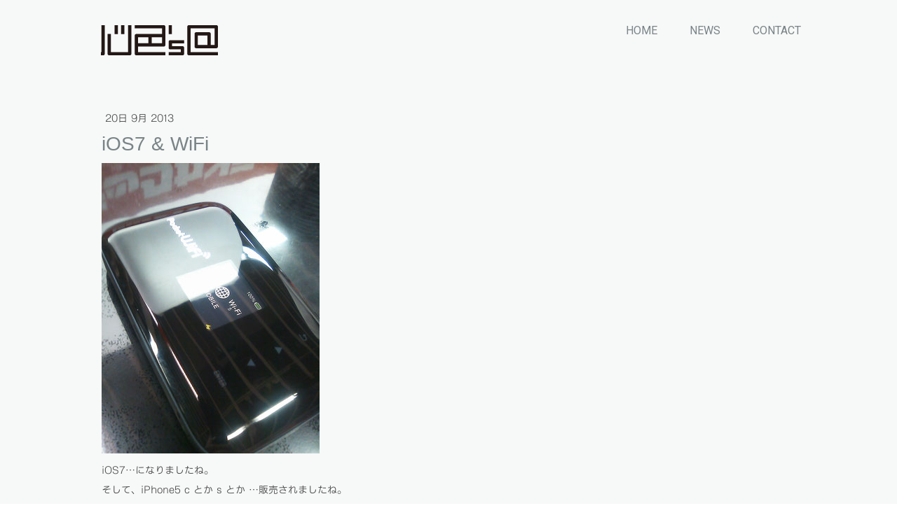

--- FILE ---
content_type: text/html; charset=UTF-8
request_url: https://www.shincolors.com/2013/09/20/ios7/
body_size: 8713
content:
<!DOCTYPE html>
<html lang="ja-JP"><head>
    <meta charset="utf-8"/>
    <link rel="dns-prefetch preconnect" href="https://u.jimcdn.com/" crossorigin="anonymous"/>
<link rel="dns-prefetch preconnect" href="https://assets.jimstatic.com/" crossorigin="anonymous"/>
<link rel="dns-prefetch preconnect" href="https://image.jimcdn.com" crossorigin="anonymous"/>
<link rel="dns-prefetch preconnect" href="https://fonts.jimstatic.com" crossorigin="anonymous"/>
<meta name="viewport" content="width=device-width, initial-scale=1"/>
<meta http-equiv="X-UA-Compatible" content="IE=edge"/>
<meta name="description" content=""/>
<meta name="robots" content="index, follow, archive"/>
<meta property="st:section" content=""/>
<meta name="generator" content="Jimdo Creator"/>
<meta name="twitter:title" content="iOS7 &amp; WiFi"/>
<meta name="twitter:description" content="iOS7…になりましたね。 そして、iPhone5 c とか s とか …販売されましたね。 iOSのインターフェースはイロイロと影響が大きいですよね。 今回のは最初、色がキツくて、「え〜」と思ってましたが、 いわゆる、“他にない感” があって、慣れると 前のものが古く感じますね。 フォントもスタイリッシュで、なかなか好きな感じです。 話はかわって… 先ほど、用事があってビックカメラに行ってきました。 用事がでら前々から気になってた「WiFi ルーター（em）」の 機種変更について聞いてきました。 今使っているモノは約2年前のモノ。 遅いし、バッテリー容量は少ない……。 今なら（いつでもか？）0円で変更できるので、早速変更手続き。 LTE対応で早さは何倍も。バッテリーは5倍くらい？？ いい事ばっかりかと思いきや… 1ヶ月の利用制限がある！…「7GB」 どんなもんか分からず、現状の利用状況を確認してみてもらうと、 1ヶ月で「1GB」前後。 オフィシャルサイトではかなりバッシングされてますが、 自分の場合は「マイナス要素」はなさそうです。 …まだ使ってないので何とも。。。 夕方、とりに行ってきます。"/>
<meta name="twitter:card" content="summary_large_image"/>
<meta property="og:url" content="http://www.shincolors.com/2013/09/20/ios7/"/>
<meta property="og:title" content="iOS7 &amp; WiFi"/>
<meta property="og:description" content="iOS7…になりましたね。 そして、iPhone5 c とか s とか …販売されましたね。 iOSのインターフェースはイロイロと影響が大きいですよね。 今回のは最初、色がキツくて、「え〜」と思ってましたが、 いわゆる、“他にない感” があって、慣れると 前のものが古く感じますね。 フォントもスタイリッシュで、なかなか好きな感じです。 話はかわって… 先ほど、用事があってビックカメラに行ってきました。 用事がでら前々から気になってた「WiFi ルーター（em）」の 機種変更について聞いてきました。 今使っているモノは約2年前のモノ。 遅いし、バッテリー容量は少ない……。 今なら（いつでもか？）0円で変更できるので、早速変更手続き。 LTE対応で早さは何倍も。バッテリーは5倍くらい？？ いい事ばっかりかと思いきや… 1ヶ月の利用制限がある！…「7GB」 どんなもんか分からず、現状の利用状況を確認してみてもらうと、 1ヶ月で「1GB」前後。 オフィシャルサイトではかなりバッシングされてますが、 自分の場合は「マイナス要素」はなさそうです。 …まだ使ってないので何とも。。。 夕方、とりに行ってきます。"/>
<meta property="og:type" content="article"/>
<meta property="og:locale" content="ja_JP"/>
<meta property="og:site_name" content="名古屋の広告企画・デザイン事務所　心色's@［シンカラーズ］"/>
<meta name="twitter:image" content="https://image.jimcdn.com/app/cms/image/transf/none/path/s365a89aeb25b4219/image/i5adcb332a35703a0/version/1379663077/wifi-gl09p-em.jpg"/>
<meta property="og:image" content="https://image.jimcdn.com/app/cms/image/transf/none/path/s365a89aeb25b4219/image/i5adcb332a35703a0/version/1379663077/wifi-gl09p-em.jpg"/>
<meta property="og:image:width" content="800"/>
<meta property="og:image:height" content="1067"/>
<meta property="og:image:secure_url" content="https://image.jimcdn.com/app/cms/image/transf/none/path/s365a89aeb25b4219/image/i5adcb332a35703a0/version/1379663077/wifi-gl09p-em.jpg"/>
<meta property="article:published_time" content="2013-09-20 16:42:00"/><title>iOS7 &amp; WiFi - 名古屋の広告企画・デザイン事務所　心色's@［シンカラーズ］</title>
<link rel="shortcut icon" href="https://u.jimcdn.com/cms/o/s365a89aeb25b4219/img/favicon.png?t=1321343240"/>
    <link rel="alternate" type="application/rss+xml" title="ブログ" href="https://www.shincolors.com/rss/blog"/>    
<link rel="canonical" href="https://www.shincolors.com/2013/09/20/ios7/"/>

        <script src="https://assets.jimstatic.com/ckies.js.7c38a5f4f8d944ade39b.js"></script>

        <script src="https://assets.jimstatic.com/cookieControl.js.b05bf5f4339fa83b8e79.js"></script>
    <script>window.CookieControlSet.setToOff();</script>

    <style>html,body{margin:0}.hidden{display:none}.n{padding:5px}#cc-website-title a {text-decoration: none}.cc-m-image-align-1{text-align:left}.cc-m-image-align-2{text-align:right}.cc-m-image-align-3{text-align:center}</style>

        <link href="https://u.jimcdn.com/cms/o/s365a89aeb25b4219/layout/dm_af19c12b4738b0a43e3682338253adb5/css/layout.css?t=1543459708" rel="stylesheet" type="text/css" id="jimdo_layout_css"/>
<script>     /* <![CDATA[ */     /*!  loadCss [c]2014 @scottjehl, Filament Group, Inc.  Licensed MIT */     window.loadCSS = window.loadCss = function(e,n,t){var r,l=window.document,a=l.createElement("link");if(n)r=n;else{var i=(l.body||l.getElementsByTagName("head")[0]).childNodes;r=i[i.length-1]}var o=l.styleSheets;a.rel="stylesheet",a.href=e,a.media="only x",r.parentNode.insertBefore(a,n?r:r.nextSibling);var d=function(e){for(var n=a.href,t=o.length;t--;)if(o[t].href===n)return e.call(a);setTimeout(function(){d(e)})};return a.onloadcssdefined=d,d(function(){a.media=t||"all"}),a};     window.onloadCSS = function(n,o){n.onload=function(){n.onload=null,o&&o.call(n)},"isApplicationInstalled"in navigator&&"onloadcssdefined"in n&&n.onloadcssdefined(o)}     /* ]]> */ </script>     <script>
// <![CDATA[
onloadCSS(loadCss('https://assets.jimstatic.com/web.css.cba479cb7ca5b5a1cac2a1ff8a34b9db.css') , function() {
    this.id = 'jimdo_web_css';
});
// ]]>
</script>
<link href="https://assets.jimstatic.com/web.css.cba479cb7ca5b5a1cac2a1ff8a34b9db.css" rel="preload" as="style"/>
<noscript>
<link href="https://assets.jimstatic.com/web.css.cba479cb7ca5b5a1cac2a1ff8a34b9db.css" rel="stylesheet"/>
</noscript>
    <script>
    //<![CDATA[
        var jimdoData = {"isTestserver":false,"isLcJimdoCom":false,"isJimdoHelpCenter":false,"isProtectedPage":false,"cstok":"925c8fab3e30ebdf169058bf41bf6577f7736981","cacheJsKey":"809fbefa5524cfe701b9bc699b86fd969b906185","cacheCssKey":"809fbefa5524cfe701b9bc699b86fd969b906185","cdnUrl":"https:\/\/assets.jimstatic.com\/","minUrl":"https:\/\/assets.jimstatic.com\/app\/cdn\/min\/file\/","authUrl":"https:\/\/a.jimdo.com\/","webPath":"https:\/\/www.shincolors.com\/","appUrl":"https:\/\/a.jimdo.com\/","cmsLanguage":"ja_JP","isFreePackage":false,"mobile":false,"isDevkitTemplateUsed":true,"isTemplateResponsive":true,"websiteId":"s365a89aeb25b4219","pageId":1390404589,"packageId":2,"shop":{"deliveryTimeTexts":{"1":"\u304a\u5c4a\u3051\u65e5\u6570\uff1a1~3\u65e5","2":"\u304a\u5c4a\u3051\u65e5\u6570\uff1a3~5\u65e5","3":"\u304a\u5c4a\u3051\u65e5\u6570\uff1a5~8\u65e5"},"checkoutButtonText":"\u8cfc\u5165","isReady":false,"currencyFormat":{"pattern":"\u00a4#,##0","convertedPattern":"$#,##0","symbols":{"GROUPING_SEPARATOR":",","DECIMAL_SEPARATOR":".","CURRENCY_SYMBOL":"\uffe5"}},"currencyLocale":"ja_JP"},"tr":{"gmap":{"searchNotFound":"\u5165\u529b\u3055\u308c\u305f\u4f4f\u6240\u306f\u5b58\u5728\u3057\u306a\u3044\u304b\u3001\u898b\u3064\u3051\u308b\u3053\u3068\u304c\u3067\u304d\u307e\u305b\u3093\u3067\u3057\u305f\u3002","routeNotFound":"\u30eb\u30fc\u30c8\u304c\u8a08\u7b97\u3067\u304d\u307e\u305b\u3093\u3067\u3057\u305f\u3002\u76ee\u7684\u5730\u304c\u9060\u3059\u304e\u308b\u304b\u660e\u78ba\u3067\u306f\u306a\u3044\u53ef\u80fd\u6027\u304c\u3042\u308a\u307e\u3059\u3002"},"shop":{"checkoutSubmit":{"next":"\u6b21\u3078","wait":"\u304a\u5f85\u3061\u304f\u3060\u3055\u3044"},"paypalError":"\u30a8\u30e9\u30fc\u304c\u767a\u751f\u3057\u307e\u3057\u305f\u3002\u518d\u5ea6\u304a\u8a66\u3057\u304f\u3060\u3055\u3044\u3002","cartBar":"\u30b7\u30e7\u30c3\u30d4\u30f3\u30b0\u30ab\u30fc\u30c8\u3092\u78ba\u8a8d","maintenance":"\u7533\u3057\u8a33\u3054\u3056\u3044\u307e\u305b\u3093\u3001\u30e1\u30f3\u30c6\u30ca\u30f3\u30b9\u4e2d\u306e\u305f\u3081\u4e00\u6642\u7684\u306b\u30b7\u30e7\u30c3\u30d7\u304c\u5229\u7528\u3067\u304d\u307e\u305b\u3093\u3002\u3054\u8ff7\u60d1\u3092\u304a\u304b\u3051\u3057\u7533\u3057\u8a33\u3054\u3056\u3044\u307e\u305b\u3093\u304c\u3001\u304a\u6642\u9593\u3092\u3042\u3051\u3066\u518d\u5ea6\u304a\u8a66\u3057\u304f\u3060\u3055\u3044\u3002","addToCartOverlay":{"productInsertedText":"\u30ab\u30fc\u30c8\u306b\u5546\u54c1\u304c\u8ffd\u52a0\u3055\u308c\u307e\u3057\u305f","continueShoppingText":"\u8cb7\u3044\u7269\u3092\u7d9a\u3051\u308b","reloadPageText":"\u66f4\u65b0"},"notReadyText":"\u3053\u3061\u3089\u306e\u30b7\u30e7\u30c3\u30d7\u306f\u73fe\u5728\u6e96\u5099\u4e2d\u306e\u305f\u3081\u3054\u5229\u7528\u3044\u305f\u3060\u3051\u307e\u305b\u3093\u3002\u30b7\u30e7\u30c3\u30d7\u30aa\u30fc\u30ca\u30fc\u306f\u4ee5\u4e0b\u3092\u3054\u78ba\u8a8d\u304f\u3060\u3055\u3044\u3002https:\/\/help.jimdo.com\/hc\/ja\/articles\/115005521583","numLeftText":"\u73fe\u5728\u3053\u306e\u5546\u54c1\u306f {:num} \u307e\u3067\u8cfc\u5165\u3067\u304d\u307e\u3059\u3002","oneLeftText":"\u3053\u306e\u5546\u54c1\u306e\u5728\u5eab\u306f\u6b8b\u308a1\u70b9\u3067\u3059"},"common":{"timeout":"\u30a8\u30e9\u30fc\u304c\u767a\u751f\u3044\u305f\u3057\u307e\u3057\u305f\u3002\u5f8c\u307b\u3069\u518d\u5b9f\u884c\u3057\u3066\u304f\u3060\u3055\u3044\u3002"},"form":{"badRequest":"\u30a8\u30e9\u30fc\u304c\u767a\u751f\u3057\u307e\u3057\u305f\u3002\u5f8c\u307b\u3069\u6539\u3081\u3066\u304a\u8a66\u3057\u304f\u3060\u3055\u3044\u3002"}},"jQuery":"jimdoGen002","isJimdoMobileApp":false,"bgConfig":{"id":122690489,"type":"picture","options":{"fixed":true},"images":[{"id":8441325089,"url":"https:\/\/image.jimcdn.com\/app\/cms\/image\/transf\/none\/path\/s365a89aeb25b4219\/backgroundarea\/i3c3c9d13c4019396\/version\/1543459770\/image.jpg","altText":"","focalPointX":50.0859375,"focalPointY":15.3430451127819562628928906633518636226654052734375}]},"bgFullscreen":true,"responsiveBreakpointLandscape":767,"responsiveBreakpointPortrait":480,"copyableHeadlineLinks":false,"tocGeneration":false,"googlemapsConsoleKey":false,"loggingForAnalytics":false,"loggingForPredefinedPages":false,"isFacebookPixelIdEnabled":false,"userAccountId":"264702cc-7455-4916-882b-970b2f490393","dmp":{"typesquareFontApiKey":"4L6CCYWjET8%3D","typesquareFontApiScriptUrl":"\/\/code.typesquare.com\/static\/4L6CCYWjET8%253D\/ts105.js","typesquareFontsAvailable":true}};
    // ]]>
</script>

     <script> (function(window) { 'use strict'; var regBuff = window.__regModuleBuffer = []; var regModuleBuffer = function() { var args = [].slice.call(arguments); regBuff.push(args); }; if (!window.regModule) { window.regModule = regModuleBuffer; } })(window); </script>
    <script src="https://assets.jimstatic.com/web.js.24f3cfbc36a645673411.js" async="true"></script>
    <script src="https://assets.jimstatic.com/at.js.62588d64be2115a866ce.js"></script>
    
</head>

<body class="body cc-page cc-page-blog j-m-gallery-styles j-m-video-styles j-m-hr-styles j-m-header-styles j-m-text-styles j-m-emotionheader-styles j-m-htmlCode-styles j-m-rss-styles j-m-form-styles-disabled j-m-table-styles j-m-textWithImage-styles j-m-downloadDocument-styles j-m-imageSubtitle-styles j-m-flickr-styles j-m-googlemaps-styles j-m-blogSelection-styles-disabled j-m-comment-styles-disabled j-m-jimdo-styles j-m-profile-styles j-m-guestbook-styles j-m-promotion-styles j-m-twitter-styles j-m-hgrid-styles j-m-shoppingcart-styles j-m-catalog-styles j-m-product-styles-disabled j-m-facebook-styles j-m-sharebuttons-styles j-m-formnew-styles-disabled j-m-callToAction-styles j-m-turbo-styles j-m-spacing-styles j-m-googleplus-styles j-m-dummy-styles j-m-search-styles j-m-booking-styles j-m-socialprofiles-styles j-footer-styles cc-pagemode-default cc-content-parent" id="page-1390404589">

<div id="cc-inner" class="cc-content-parent">
  <input type="checkbox" id="jtpl-navigation__checkbox" class="jtpl-navigation__checkbox"/><!-- _main.sass --><div class="jtpl-main cc-content-parent">

    <!-- _background-area.sass -->
    <div class="jtpl-background-area" background-area="fullscreen"></div>
    <!-- END _background-area.sass -->

    <!-- _cart.sass -->
    <div class="jtpl-cart">
      
    </div>
    <!-- END _cart.sass -->

    <!-- _header.sass -->
    <header class="jtpl-header navigation-colors"><div class="jtpl-topbar-section navigation-vertical-alignment">
        <div class="jtpl-logo">
          <div id="cc-website-logo" class="cc-single-module-element"><div id="cc-m-9644091389" class="j-module n j-imageSubtitle"><div class="cc-m-image-container"><figure class="cc-imagewrapper cc-m-image-align-1">
<a href="https://www.shincolors.com/" target="_self"><img srcset="https://image.jimcdn.com/app/cms/image/transf/none/path/s365a89aeb25b4219/image/idd69bfb31e2c606a/version/1467867822/image.png 173w" sizes="(min-width: 173px) 173px, 100vw" id="cc-m-imagesubtitle-image-9644091389" src="https://image.jimcdn.com/app/cms/image/transf/none/path/s365a89aeb25b4219/image/idd69bfb31e2c606a/version/1467867822/image.png" alt="名古屋の広告企画・デザイン事務所　心色's@［シンカラーズ］" class="" data-src-width="173" data-src-height="67" data-src="https://image.jimcdn.com/app/cms/image/transf/none/path/s365a89aeb25b4219/image/idd69bfb31e2c606a/version/1467867822/image.png" data-image-id="6662018689"/></a>    

</figure>
</div>
<div class="cc-clear"></div>
<script id="cc-m-reg-9644091389">// <![CDATA[

    window.regModule("module_imageSubtitle", {"data":{"imageExists":true,"hyperlink":"","hyperlink_target":"","hyperlinkAsString":"","pinterest":"0","id":9644091389,"widthEqualsContent":"0","resizeWidth":173,"resizeHeight":67},"id":9644091389});
// ]]>
</script></div></div>
        </div>

        <!-- _navigation.sass -->
        <div class="jtpl-navigation">
          <nav><div data-container="navigation"><div class="j-nav-variant-nested"><ul class="cc-nav-level-0 j-nav-level-0"><li id="cc-nav-view-979088958" class="jmd-nav__list-item-0"><a href="/" data-link-title="HOME">HOME</a></li><li id="cc-nav-view-979089358" class="jmd-nav__list-item-0"><a href="/news/" data-link-title="NEWS">NEWS</a></li><li id="cc-nav-view-979089658" class="jmd-nav__list-item-0"><a href="/contact/" data-link-title="CONTACT">CONTACT</a></li></ul></div></div>
          </nav>
</div>
        <!-- END _navigation.sass -->

        <!-- _mobile-navigation.sass -->
        <label for="jtpl-navigation__checkbox" class="jtpl-navigation__label navigation-colors__menu-icon">
          <span class="jtpl-navigation__borders navigation-colors__menu-icon"></span>
        </label>
        <div class="jtpl-mobile-navigation navigation-colors">
          <div data-container="navigation"><div class="j-nav-variant-nested"><ul class="cc-nav-level-0 j-nav-level-0"><li id="cc-nav-view-979088958" class="jmd-nav__list-item-0"><a href="/" data-link-title="HOME">HOME</a></li><li id="cc-nav-view-979089358" class="jmd-nav__list-item-0"><a href="/news/" data-link-title="NEWS">NEWS</a></li><li id="cc-nav-view-979089658" class="jmd-nav__list-item-0"><a href="/contact/" data-link-title="CONTACT">CONTACT</a></li></ul></div></div>
        </div>
        <!-- END _mobile-navigation.sass -->

      </div>

    </header><!-- END _header.sass --><!-- _subnavigation.sass --><nav class="jtpl-subnavigation subnavigation-colors"><div class="jtpl-subnavigation__inner-nav2 navigation-alignment">
        <div data-container="navigation"><div class="j-nav-variant-nested"></div></div>
      </div>
      <div class="jtpl-subnavigation__inner-nav3 navigation-alignment">
        <div data-container="navigation"><div class="j-nav-variant-nested"></div></div>
      </div>
    </nav><!-- END _subnavigation.sass --><!-- _title.sass --><div class="jtpl-title" data-features="boxed" background-area="stripe" background-area-default="">
      
    </div>
    <!-- END _title.sass -->

    <!-- _section.sass -->
    <div class="jtpl-section cc-content-parent">

      <div class="jtpl-content content-options cc-content-parent">
        <div class="jtpl-content__inner content-padding cc-content-parent">
          <div class="jtpl-breadcrumb breadcrumb-options">
            <div data-container="navigation"><div class="j-nav-variant-breadcrumb"><ol/></div></div>
          </div>
          <div id="content_area" data-container="content"><div id="content_start"></div>
        <article class="j-blog"><div class="n j-blog-meta j-blog-post--header">
    <div class="j-text j-module n">
                <span class="j-text j-blog-post--date">
            20日 9月 2013        </span>
    </div>
    <h1 class="j-blog-header j-blog-headline j-blog-post--headline">iOS7 &amp; WiFi</h1>
</div>
<div class="post j-blog-content">
        <div id="cc-matrix-1699355989"><div id="cc-m-7096131389" class="j-module n j-imageSubtitle "><figure class="cc-imagewrapper cc-m-image-align-1">
<img srcset="https://image.jimcdn.com/app/cms/image/transf/dimension=311x10000:format=jpg/path/s365a89aeb25b4219/image/i5adcb332a35703a0/version/1379663077/wifi-gl09p-em.jpg 311w, https://image.jimcdn.com/app/cms/image/transf/dimension=320x10000:format=jpg/path/s365a89aeb25b4219/image/i5adcb332a35703a0/version/1379663077/wifi-gl09p-em.jpg 320w, https://image.jimcdn.com/app/cms/image/transf/dimension=622x10000:format=jpg/path/s365a89aeb25b4219/image/i5adcb332a35703a0/version/1379663077/wifi-gl09p-em.jpg 622w" sizes="(min-width: 311px) 311px, 100vw" id="cc-m-imagesubtitle-image-7096131389" src="https://image.jimcdn.com/app/cms/image/transf/dimension=311x10000:format=jpg/path/s365a89aeb25b4219/image/i5adcb332a35703a0/version/1379663077/wifi-gl09p-em.jpg" alt="wifi,GL09P,EM" class="" data-src-width="800" data-src-height="1067" data-src="https://image.jimcdn.com/app/cms/image/transf/dimension=311x10000:format=jpg/path/s365a89aeb25b4219/image/i5adcb332a35703a0/version/1379663077/wifi-gl09p-em.jpg" data-image-id="4930930289"/>    

</figure>

<div class="cc-clear"></div>
<script id="cc-m-reg-7096131389">// <![CDATA[

    window.regModule("module_imageSubtitle", {"data":{"imageExists":true,"hyperlink":false,"hyperlink_target":"","hyperlinkAsString":false,"pinterest":"0","id":7096131389,"widthEqualsContent":"0","resizeWidth":"311","resizeHeight":415},"id":7096131389});
// ]]>
</script></div><div id="cc-m-7096131989" class="j-module n j-text "><p>
    iOS7…になりましたね。
</p>

<p>
    そして、iPhone5 c とか s とか …販売されましたね。
</p>

<p>
     
</p>

<p>
    iOSのインターフェースはイロイロと影響が大きいですよね。
</p>

<p>
    今回のは最初、色がキツくて、「え〜」と思ってましたが、
</p>

<p>
    いわゆる、“他にない感” があって、慣れると
</p>

<p>
    前のものが古く感じますね。
</p>

<p>
    フォントもスタイリッシュで、なかなか好きな感じです。
</p>

<p>
     
</p>

<p>
    話はかわって…
</p>

<p>
    先ほど、用事があってビックカメラに行ってきました。
</p>

<p>
    用事がでら前々から気になってた「WiFi ルーター（em）」の
</p>

<p>
    機種変更について聞いてきました。
</p>

<p>
    今使っているモノは約2年前のモノ。
</p>

<p>
    遅いし、バッテリー容量は少ない……。
</p>

<p>
    今なら（いつでもか？）0円で変更できるので、早速変更手続き。
</p>

<p>
     
</p>

<p>
    LTE対応で早さは何倍も。バッテリーは5倍くらい？？
</p>

<p>
    いい事ばっかりかと思いきや…
</p>

<p>
    1ヶ月の利用制限がある！…「7GB」
</p>

<p>
    どんなもんか分からず、現状の利用状況を確認してみてもらうと、
</p>

<p>
    1ヶ月で「1GB」前後。<br/>
    <a href="http://emobile.jp/products/gl09p/" target="_blank">オフィシャルサイトではかなりバッシングされてます</a>が、
</p>

<p>
    自分の場合は「マイナス要素」はなさそうです。
</p>

<p>
    …まだ使ってないので何とも。。。
</p>

<p>
     
</p>

<p>
    夕方、とりに行ってきます。
</p>

<p>
     
</p>

<p>
     
</p></div></div>
        </div><div class="j-module n j-text j-blog-post--tags-wrapper"><span class="j-blog-post--tags--template" style="display: none;"><a class="j-blog-post--tag" href="https://www.shincolors.com/ブログ/?tag=tagPlaceholder">tagPlaceholder</a></span><span class="j-blog-post--tags-label" style="display: none;">カテゴリ：</span> <span class="j-blog-post--tags-list"></span></div>
                <div class="n j-comment">
                    <div id="commentsModule7096130889"><p id="skiptoform7096130889" class="skiptoform"><a href="#" data-id="7096130889" data-action="goToForm">コメントをお書きください</a></p><div class="j-blog-comment-counter" id="numComments7096130889"> コメント: <i class="cc-comments-count">0</i> </div><ul class="com-list-noava" id="commentOutput7096130889"><li id="commentFormContainer7096130889" class="commentstd clearover cc-m-comment-loading"><a name="commentForm7096130889"></a></li></ul><div id="commentError7096130889" class="message-error" style="display: none;"></div><div id="commentSuccess7096130889" class="message-ok" style="display: none;"></div></div><script>// <![CDATA[

    window.regModule("module_comment", {"data":{"id":"7096130889","closed":"0","captcha":"d5396954b45fbe1ffa036a44900fd211","avatar":false,"lang":{"comment":"\u30b3\u30e1\u30f3\u30c8","comments":"\u30b3\u30e1\u30f3\u30c8"}}});
// ]]>
</script>
                </div></article>
        </div>
        </div>
      </div>

      <div class="jtpl-sidebar sidebar-options">
        <div class="jtpl-sidebar__inner">
          <div data-container="sidebar"><div id="cc-matrix-1244926558"><div id="cc-m-12676604189" class="j-module n j-text "></div></div></div>
        </div>
      </div>

      <div class="jtpl-footer footer-options">
        <div class="jtpl-footer__inner">
          <div id="contentfooter" data-container="footer">

    
    <div class="j-meta-links">
        <a href="/about/">概要</a> | <a href="//www.shincolors.com/j/privacy">プライバシーポリシー</a> | <a href="/sitemap/">サイトマップ</a><br/>COPYRIGHT © SHINCOLOR'S ALL RIGHTS RESERVED.    </div>

    <div class="j-admin-links">
            
    <span class="loggedout">
        <a rel="nofollow" id="login" href="/login">ログイン</a>
    </span>

<span class="loggedin">
    <a rel="nofollow" id="logout" target="_top" href="https://cms.e.jimdo.com/app/cms/logout.php">
        ログアウト    </a>
    |
    <a rel="nofollow" id="edit" target="_top" href="https://a.jimdo.com/app/auth/signin/jumpcms/?page=1390404589">編集</a>
</span>
        </div>

    
</div>

        </div>
      </div>
    </div>
    <!-- ENDE_section.sass -->

  </div>
  <!-- END _main.sass -->
</div>
    <ul class="cc-FloatingButtonBarContainer cc-FloatingButtonBarContainer-right hidden">

                    <!-- scroll to top button -->
            <li class="cc-FloatingButtonBarContainer-button-scroll">
                <a href="javascript:void(0);" title="トップへ戻る">
                    <span>トップへ戻る</span>
                </a>
            </li>
            <script>// <![CDATA[

    window.regModule("common_scrolltotop", []);
// ]]>
</script>    </ul>
    <script type="text/javascript">
//<![CDATA[
var _gaq = [];

_gaq.push(['_gat._anonymizeIp']);

if (window.CookieControl.isCookieAllowed("ga")) {
    _gaq.push(['a._setAccount', 'UA-28406239-1'],
        ['a._trackPageview']
        );

    (function() {
        var ga = document.createElement('script');
        ga.type = 'text/javascript';
        ga.async = true;
        ga.src = 'https://www.google-analytics.com/ga.js';

        var s = document.getElementsByTagName('script')[0];
        s.parentNode.insertBefore(ga, s);
    })();
}
addAutomatedTracking('creator.website', track_anon);
//]]>
</script>
    
<div id="loginbox" class="hidden">

    <div id="loginbox-header">

    <a class="cc-close" title="項目を閉じる" href="#">閉じる</a>

    <div class="c"></div>

</div>

<div id="loginbox-content">

        <div id="resendpw"></div>

        <div id="loginboxOuter"></div>
    </div>
</div>
<div id="loginbox-darklayer" class="hidden"></div>
<script>// <![CDATA[

    window.regModule("web_login", {"url":"https:\/\/www.shincolors.com\/","pageId":1390404589});
// ]]>
</script>




</body>
</html>


--- FILE ---
content_type: text/plain; charset=utf-8;
request_url: https://d3pj3vgx4ijpjx.cloudfront.net/advance/mkfontapi/ja/105/ts?condition=3511d3454e0ad4282cceba8e429bb9ec&eid=4L6CCYWjET8%3D&location=https%3A%2F%2Fwww.shincolors.com%2F2013%2F09%2F20%2Fios7%2F&bw[name]=Chrome&bw[ftf]=0&bw[os]=Macintosh&reqtype=css&hint=0&fonts[family]=NOW-GM&fonts[athernm]=NOW-GM&fonts[str]=Li88IVtDREFUV0lOT1JFR01VTCgiXyx7OjcwOTYxMzhTUEg1NEJGMlZcfSk7XT5jZGF0d2lub3JlZ211bHNwaGJmduOCs%2BODoeODs%2BODiOOCkuOBiuabuOOBjeOBj%2BOBoOOBleOBhOOCq%2BODhuOCtOODqu%2B8muWkleaWueOAgeOBqOOCiuOBq%2BihjOOBo%2BOBpuOBvuOBmeOAguKApuS9v%2BOBquOBruOBp%2BS9leOCguiHquWIhuWgtOWQiOOBr%2BOAjOODnuOCpOODiuOCueimgee0oOOAjeOBneOBhuOCquODleOCo%2BOCt%2BODo%2BODq%2BOCteOBi%2BODkOODg%2BOCsOOCjOODtuaciOWJjeW%2BjOOBjOOBqeOCk%2BOCieOBmuePvueKtuWIqeeUqOazgeeiuuiqjeOBl%2BOBv%2BWItumZkOOBguOCi%2B%2B8geS6i%2BOBsOaAneOChOWvvuW%2FnOaXqeWAjeODvO%2B8n%2BS7iu%2B8iOOBpO%2B8ieWGhuWkieabtOmAn%2BaJi%2Be2mumBheWuuemHj%2BWwkeODouODjue0hOW5tOapn%2BeoruiBnuOBn%2BOAheawl%2BOCv%2BWFiOOBu%2BODk%2BOCr%2BODqeipseOCj%2BOCqeODpeWlveaEn%2BOBmOWPpOOBreOChuKAnOS7luKAneaFo%2BWbnuacgOWIneiJsuOCreODhOOBiOOAnOOCp%2BODreW9semfv%2BWkp%2BOCiOiyqeWjsuaXpQ%3D%3D&fonts[weight]=0&bw[ver]=131.0.0.0&bw[mode]=
body_size: 36089
content:
{"res":"@font-face {\n        font-family: 'NOW-GM';\n        font-weight: Bold;\n        src: url(data:font\/woff;base64,[base64]\/YAAACeAAAAnjMoUDMbG9jYQAAYlAAAAHuAAAB7vVi1mRtYXhwAABkQAAAACAAAAAgCRgCpW5hbWUAAGRgAAABOwAAATtChHoycG9zdAAAZZwAAAAgAAAAIP+4ADJ2aGVhAABlvAAAACQAAAAkCiABnXZtdHgAAGXgAAAB7gAAAe5LkUw\/AAEAAAAKACwAOgABa2FuYQAIAAoAAUpBTiAAEgAA\/\/8AAQAAAAD\/\/[base64]\/PwAAAASAAAAAFRCICAAAAAA\/+gDcP+IA+gEYwEVAAIADQAAAAACIwLtACAAIAAIeAHl0\/svFXAUAPBzPYotimptjai1ULJDrX6otdU8y\/NKSFw3oaTlFcauZ5NQSGm0eUS7LN3rUsQvTYpQzrd5hGRMflCyotIPzbdvstXWP9DWOTvn7Pz62TkAoAUA2qLWiS5Zmjo6QQASY7GsBGPYAlZgDfvhALiAJ\/hCIMjgDERBAiSDAirMTc23oRbqogGa4CG0R0d0Rjf0QB88joEYjKfwLEZhMqZiBl7ELMzDfCzCalTiXbyH9fgAm7EFH+ET7MBn2I29yLAPB3AMJ3EK3+MHnMev+N09173bfdDDxyPV08DL2StLukJqKrWS7pG6eb89qndszG+335y\/vv96fwt\/[base64]\/[base64]\/A7Jzz\/7v2MH2IP1D\/s1gDEAAAAAAgAIAAL\/\/wADeAGsvAd8W+W5P673HC3L1l62lq0tWXvvLVny3nZsx4lHHGfvTQYrIYyEECCshj1aKKuUTaEtFNpCWYXe8mtpS+dtCy1wSykUH\/+f90gOgdv\/7977+1wrcmz5jGd+n\/E+72GwGKsWj5IXklsYJIPNqGM0MIQMhlKsFyOkR0hc\/baKbKG2oPTChWgFfF9F7Ke+S92K0nvIf\/+skdCi66g0NU\/6P7sDXYe++9nL6DoGwcgxGIy7iPfgqhwGIxAKyK1kgGxfVlKvVo6OPkn4F15mwFF96A00tHQUgiOM8EZqYUX4e2G7EP7YRP0BvxkMxOhbHEIS4iMGn8GQBtgctlymVCiNlpDo196w3O1UBbwniY82Rw\/cefOR\/qnXP0MEUIAYvMUhxku1sxRyGccYjoRDQavFGj950ptS64PCMPHRmwsf\/3TH1O6jd19s206flVvcy7iTsR7fKxLAp7E5VjgxYsytQg18Z0tjHY9wrVdKe8wWj0qjbDTCnXLAzx2MDcAxIwL85lYR69ZVKbiMMJMC\/LkSKREPfWKgOFPkJtlnJ+GM+OIfiRmSCZJvhoNbxHArY4tYxDLALWkWA364b5VkC+pF0lTuWuovSL7XJ6vn2J3npJwxhcLf6DORTGrbE\/Mb0DF0PLHGMRANXTs+rTFNjE7dPdqqFNNcxeEOcpB2HUjQGML8BMTGN28YMlmE7iyx3EWIJNkFKaY5A8pZBVQZGQy9Hh9YI8EIZMmxCAN+ZVUsQCVHT6xa+Bm\/MfVMUdmf9+V3epRlUpb85s5SJmfcVtLNGtHLXZ498yZZcVmfs2XSle5zHc4nxqcLxoxZ0T5P05YAOYzBHUOYtrNvoKjeyGgAnVmsAfgVSwSrEIgJff7zqU5OpbimnN4VaMl4rYO9ld19+V61gN1ZZ\/Ksmot4Y\/4eXtrc62nPeSs3EaZNiYjaf+GIQy1mKgPb1iUj6uYeW3rK5PE7OvosBpSV6VYMmtWgIQ\/IohukxqOtIYQC4oDcKDeGzHqxB20rzc\/nqdeQ5+kMep+qjz\/9dBxdiyWYAn7ycJYF+CHP4ofm40tcsDlGqV5+iqcVJ0bOKUYL5b3nlOLcCssYmJgKuVyBiR6\/SlNsQC8SD1C\/b+Y7erPr9pU78pGZgiWSCS8f9EbtCje6O4U9CtvTFMixGdONjCAzo0EsP6OvqhhDwaoGOVid4EZLUiRKbdxm29DPll25sVDMl\/aMVZZpJJ3tx3fEAm+vjgVL8f7VQVPaQwQKZg\/1nGpzvrBzV6Fsdm7rWPvrVSsz0d9Gg8NrAo6Kv3\/Wb8VSAG0SBZCCAKQQ0suxsQCzII5IiBDMxLsdGkGfPlc+TjyYjG6cPu\/4in3fu\/qWRxjgK1h+m2p8gDWis8wAUx8Bxpa4oN3zS5yQX\/od\/cCjWj7asXdXeXxQHQk1xZsz12\/K9TpVD08mUtHE6h0BZzk2OuiLlIKVGbel3YUu54uTOzbFfO745nVpmVSkCPZHvTPO0GwlqIs7XN3drc6QKzfqMKIxo63SaVS7LakBo+JsHegZPho\/qgIGow0B+1gDZ1NuNEi\/RGuxjWvwrLzIIavj2l3pga2lwsrK9IH2ZV3543\/8xXAsUvJ2zEVDHcHvdBq9q1yVqEMVbDKUClsuagv1rHjljzPDxK+jkeWrA8ZYeHg2asMUYTS+gzB\/jsYkjVCrVq1bh54EmIIjMOLRRwBWSOGv5Jdwb1UV+VR1XMKFz6EeaBT3mS1ulU6laMG6tjEk6HWCz2DB+WY5iyW3obupp1EeCRaTzz4XhSP8cMTPq0cgVshsDqGfUyMoDwcJPos+92wSU6qBb78Fi+GAvzECKICMVj0noic1KFdBmc4eam3XLFr3MPHegvTxx\/+GHse2AghCXArnSBg6hgPOEuuX0GnJaqwBPxgdDRpGsfhzSDXOo9hoMGeXx7tNlmx6119+Gg3Ii4HAip\/+1C3xaxut5gniPUd4vOhu0sqdnrbZWDRVx7cPdTlaUY76mMmz611pkwF4iy\/+nniVRAw7g2HG0emLiqYjFQYwGkBrHhcJExeX+SJTX\/v0iWXbt0yeunbQzmexyty6xlik83B3z7L2c+ZzDgnrx8nmNpupf\/71V9YtW+kJSg0uZVTfMjp+2\/3DlYA+AM5F0DL4BGTQwGhakkANOIH3pfhhBH5dNyxPa2TTK+\/486Ob\/d\/Y4ksbBh4l3ptIrShU7pibSUkybzw5aatnY41iuW6Ca9bTV5TrxXr6PY8+pTrQFdRm9CzxXoL6JEm9kq4d3Q5HQ3QBDdSOnke\/pmbQXuoi4r0U9V6SuglfN774J+JZ8G2ACL31y5IyfklGoZAxpBcTFzcErG0rblrWs2X5NZf3++Rt\/vvO7RiOdR6txEfkDX9E9mUBuWXb6gd+tGFsIDB+e9foI6d655tdI56CKkltW+Lm9iVugEIxBD\/4Pp9HjxUKVIV4j3oMVRakaB11CmjcBB7zABwNURsAX7wJsByHxhqfbfAXsHM9voieaKP0eXQaDuip\/Z3Ef2+gz0QQL4xiZETi+fWIjTjzOervFQo0tbCSuGVBStyxMEHcuDBz5sr3wJm0BAMIEwinjaG7c0WqCGccJM6HM76ysAqOriL92yBFPkMNtwWLp3MHQBfIHiCP+BzV0RXr+0+MjN6+vPMe1EX9M5+\/6HTG1Vcgmf4xauEH07OmftQISQP19fsG+jf2XvNcN0aLqkWdR\/OhpDVa8ynjWQ6E7clwXiKZSG\/565tpY0JR\/603QdHJ2dlIkvoe2s0TJzSW285c7SW4mhh7+FkeyuYgI1m7JO2f+nm0ei6U7DNHRS2IPbT4yqdrbQ6faYD6gHjPFZzaFFFxSYK6Gc1Sp9GNRku5YgSDxzb178QukmREzkJcOs\/DWcMZwK35odFAJ4+ADviF4wdG5XgbSxu+ZEUsEXUdPM\/vVUgH2jZfWvTw2ahAmoObvu\/ReKSRrfpOiyVdPnVFe+r\/dJvbrNb+TqNGLlc3eVu9c3FfzhVrtLc5kifzelk9i6eok\/sDXZPxXCkGNLpBrAdABpxqNNSDYbiJXurTAoS\/5EIv8WDVCiDy3Q1HYa0uqRQ4AGvACS8dq8GfxcTdkZ6vXNrpFdfnOYJCtH9FKsxlghE3XpYcythzjgr6dyoyZK0YtHZTm6kHPY+lpAMK8LXBvfUoIJUGEMpSv+j9mKpQvwADW0tcU83\/4DjyN3ActmESHwf\/IDcn\/+PN9kef7Hzum+Uf937naThhjrgB7PcOsMoTC1to6lctDqJh4j8wj0qcKMF71Qff\/va95M2uz55wYRqEcASjegTLGAIbDwUQAw754F4X2UYfwVjchD5bPIp9Tw5Agj6jmHtUYJHhxQ8INRGASAN5hR5ymzPBdCk\/rQIsnWHgDBV0K5dZcdRdynIIdUZKbtrZ6\/aeG12j6yU4DYEW95BTX9cmiCY2HQhpSJRZYXu2SeNPtxl08XmbvbzHJ68nOSKxUWqS8c2a6HKHK6v3CxNU7NARFse83q7SuJRA3SxQN0x8AlHIQHu++ItJl\/zLYX42171vUzbpSl0ykpA1PuxpXZl2do16vVkP8Qn19vxAz\/mbezc4hdp2gqnJXnUg6Uykth\/IgA2BDD2LHxIIJKGvRZuzkwqoib4YZ9ATZV4gMr2rUBxMz25M2evL3HrjymVOh8E5321QPjzhD3f2HL+mM1pwDULdkk2tXZ7o9rRgDPAAT\/olnvTGL+Uv4sB\/SiD1OYMhVN6Sy7ZmLtjTnaMKnmzO1T7oCXli7Taptrfvko3tG+eR8SNPZv\/[base64]\/l\/kekowdRpovmwH\/SW2xdwz5mzhMNXNwYED2Vi6tLcvrNCl3bFLXvzOmN\/t9Q2NuJJBv6Bdr7dpIyrHgFNm6C3t2dE9YhEZsgvvbwjniJdziek1waAzvmsmFsY2MgvkBYnPGBC1cASrWiMwFaQ5FM8Wy7tnoqHslb2hMPEZ9fqWaOgc6m606qZIbIL6PnA2B\/w9BdKhK3g6I4SrzI12ZombJiYWpgnjwtu0Lc7D96\/Rx9H3mc8Tny4AvlQpIDtApxaaAroIoakAt8R01Kz07B9ns8kN68PxbUMBXR0zJza2lW22bLMu0t3aSqgKy5cvjxlalR7qWrSqoIm5XMupJ9B5UUNLMDBJ\/WCJZx0RxRrFZRpdd33hXrMZo8mXfj5j1RdGgjbCNOJvbPkz9RDqm241dcaHqZ9Vdfoh0Qp0CxlauOhS3Kvl7covZOsouCufThYP7i1mJ\/JT3Z6E17Ns0BMmAsO9B89vH+rvvvCG7kjMkzqwORn3x3f\/GeSCkSIMSJGqIgVGyS8ihfjLFjKby1ywLZMu5Dbng2bjk52heMTXM+cz5Fw\/JP7SMz\/Qf\/6RgV61tJV6j3g5ld+8MxUaSYwdSUIqSlsBuooIMkSfSyRQrcPk4tms0eof0wyqsuZmQj8SUWjyiNUQ9bRTr9L6Sy1+gH5PhDDa1irJKpB+MWx+oSb\/YrBFb7RzdbpIyOrQCYsbDHGZqNW3dWvUze4km029IYNLbdg9pzeWw13r\/[base64]\/4\/aOHxJGqgX9CryFjr9kDo75clx97s7KRdeNXntR6c7+G66B45vRO5QVvbXwNvotBfkSnNm2uIzxK+IfEPugOsO1jBjX8LQq5RhXODjY0RlCjXlwrzZtg7CO5zRqeA1SodEmEAp4Kq1VIGqoQ2J3g1hmRHpHA1\/O4QvM1C\/tMjGbJ5N7qY+cwnqmkltnQmShSYbvLYR73w33Bj+W4lhK4xjdQKKpiICo4W5WaMYs0XC3kVcv4LfqtLwGicBc4vM0ptZ6nqJBgcQieWORWjDU8ZSsBpEd1Qfl4jp+HlksggaOvKHeRf2yVd4AGTDct37xMsJS7ZyxOChCWKBxZpiSQesM\/9W2eB8KM\/4NZxqRCHCv5Fhsvozf0BFdd7crFrVM+a8HX\/[base64]\/6bWuTXNTUoIB6vKulqb3JJjBJ+PGWg2alzREac9XzkF7mp65eBeUDgb6z+FPCSkpqNEPbVYxpFkUaV6++ntiz4Fy9Gst4jMEiU6SYxkElNPowSVjQZhA4ph4+oPuiYbQz0yBDXwtkUiOTRd\/liwzn1HQmFzJRt3Tf7V3m7TGKSDE7mji2feuWQiR64jJvNN27dXL1D455O9Jza\/34XhNohLwM3YKzPtwrmiB9aKSzE\/+lC7HIG9GHtAax7VdTO7qKx1CGnR2\/cFzr6nXG4i6\/PHEy448Yl6XNubzV6pjKNFus+XgzMrX3KXXyOvucSTHSnlc5heKsQyhphQKHZOxCneR2dC8tEah4ccSjQQX+37Xqj6v+fRXqnKG\/wDYJYh\/RQ95LrmRwoaJhIJANgA7UG0s\/kOc5vfzUwVn6O7my0ddxcHTNQPU\/sIYEUUKbyJHq2VIQISTBkKIu\/TB\/1slE6YsnMxBx6+KT5NVkksasaq+hhss488MmRI4lRVyPxKRsymt6U4PmdMVIJmV1cUNuaHz8mosSq1f0XHjFTcdLtJcNLj6J2qpXk2IQwYaHW3RnqqfLO02VTn1HyibdVlZauHVcEZnsKR27+Zbj6aGQ+taXbj7p8jbU14FTAm3bGeeRX4erscDK6S4AsR3FqE\/PI54MLOyh75dafArtInbjI5BYD7U92kW9gNjE7oVSgDiKNbFq8Q\/kXlIGXatesEDI0YAUMDR\/[base64]\/0pp4D6nneUfY4h3NHpapbtWX+CKQsUitjCGFcweOQh4vsMJW33yiX6gfWaxWNNs6rIR1xT4Rs0OttBd8IX9+itKRGHJNBvE3njJLeLS3yfc\/eq+8e7Pg3tbR\/19RxOrrXNzUfN7dl73qhD4HsE477Fd0kvWQf3gtqFZfUvtYxAUlYTDesgY6kc39iqCETCKCOT1R1fe1\/R1Xbq1yKkOGdZcvKVzT8cTu\/fSVxXLLTJKq3lr6536nra2xz5o69M+EhBisnN1SOE77Z78UNYcWIxAowY+JnVZKYTkqUkSFar1ZbYjNQSxZqSzcB\/JIRB6NtM5EWEquzd51a55VwkFztG1rBWrys3ilhMxG3Q5COtk7pO2\/rDAiTK\/25r4Yp30G\/QHwosebCp4FojsolswWYh01rH4ZfZanGzMlQSNzosg+pspnNXw2csPuvnWTEqMMEiDy3+FSgWA71tjC6wyCVa2WcbHghrqZVAwztOJozWAMgSnDuMbRas9ixDDCFQHseCHi6Xj\/aNzNvnZyQbAqlWS29iuqtN2ZwdjAcu8OTbx0QOMuVIJfITuwhtrmFtPmUdsBqDlgY2SgTWR+NJ9Kgontm5K92o5GSRUGIzZya8JunHfVpzPNC2Z1DbeDszjS6\/DPFziIlYv2nUJHsDphaVMEboHKvmnFtpa9u5+B55G9nCcOEOCsazMyzSegCtf95FNHCIqr9Vua\/ZIGAPWl3iy7pMc2adVWZV+5RrxCORoNTKqm+VWhz5sW2Zgs3p2zjMPn9AiqaTEadT3cavt5At7NFl7Jhr5DuXFFQSUUWePPCIS+EScVjU8Vc929ZufxpgWlq3YULTPb\/6hHzQdZLBZGB6nyF7AEXqQSvQsUIcizWiwJkAhKf\/Gf34FKsFFihTOm\/C2xz3mFIuSvzfZ+WBdS7gwzRE3C1Nt8vaeqWZbsmY8r\/H1PiNHyiGnJedCwwwzlv8JbmbNNIWVrV2ADxgCKcJYD5CQkn\/[base64]\/K1XGsz72c2H0wMhsUNIjqtC+SSvez8446DpvVdO73wodmHVmDWKBQinnSi8CKEWPL4sfkTrDiAvwiZBqtkQAthQhcXxkBIcpBMDhVrN7ubAlW0Yb2W2z5FsKSSm8\/3yMnZM5vbfBqzWVmcyNLpTo57ZocUSpkAq434A2nw2Prp0KF+fiOTdeJrh58rG\/K5RgMJvZd0EcESYLJQllEMonUOh5\/Ml6PCDY3gwCZkE0t6B4stXiU1mZrcdwglRUR3xlaU4CeIz8LC9CI8SfgYxn0XSAxkdJ9PzrZqWEIDf+hP5WT7u4dFZ9SzyzzlbrOySv3lILEJwt\/GHXqQ+ZIz66mvdm+cL4juhLwq3o9ivYWI9wgggVQ85X\/n+sT7njEkDKNJmMtcQ\/[base64]\/ENfq0ZEVS35hQUq\/\/vzBI+gTeIUFsWUO6KCit+X9lFqxv6+Jn5IXEnxhenAWDtrDfsGpR+ouQQ\/sLjmlL8YD9UfraJ7qj71L\/[base64]\/v8hX4hxKww0pIhWnCmarUB91XsBuY0GlhWDLHZfgNhqBYvyjeI1jhPdQx5TVG\/[base64]\/bjbs7GuOCG3p3Q+PE5VHX71wI\/FiQaobGN21Pe5jtZGKlv784JZVVlu9msmpZ7chLq+ODRZD0nc+DHfGWQ0uis+ylsh\/hxJif9huiNnnQ62msM79X1LVoshW5KP90kyXLPfmf4dCxDi1+Deyh5RibSDc7VYuBaV\/kYpELGhLO0vBFl1xE\/l\/bp4IxXpLF3\/lySeuf3lILxZd6RnyktIDU6qYXVXSpI0ub3GoRaNpk2dVdrN135BGfxpLBN9vG9lMSwTWPs6WiPm\/vj8xF4mqUi3DSY8+racm\/6\/EEL9XzGZlQ1sUA+3ynpH\/gjCICROL75MnoSbgMFpgXgo3KkBbOK6y6BX3KibhBOcMOrLgzwolznTo5s5SiYrTDQ8pBf\/BhoYjPWGs624vruVdvXA7KZhoE3NL9aK+ODM36QzqI9mCyWrbR0SIenKsr96c76pXxq25QW8y6u0tlQgOCyHJSMatNRwZa+IR65NcgcBSzDQWyP44O53ncgsczj0XDG417ZmYvobd33RfpyfJTSWdQVVILtBZOtrsxkbnyn5xHfW8XtZoHfTLQQtXMkhyL\/EBzGTo6C4gVKOgbw40G1hnFaaYIdyAkIaggISi7pG8WVypQ9xEYdA\/cfAIsWbvV9vdCklzs60PFb9NfMB967H6019j3nzo7QNNc76iQiAo8fQKs07fg\/[base64]\/HDbXIvX0h1YGQ1JpSaNtrXFZVGXhMnOy0\/[base64]\/ct717Cu+fte+0rY8Qi3xsNqvaU6R3CKB0MnIiNPdnSh4uw2tWnt7zGJRe2fHM4ikrtHLlEZro0QnUNc7AYUwr98i22k8agKvX\/4lTPrf5Z34eVirjUu6IobGqGoh878gCZ0oNiyKb5DmOwQ93P8lqWCc3gUdkpMw\/8RnZCHvOWMDMJ+LbSACqGb9PKGH7B9bAm0IGA7P9t6QxSokvmgEoVsKKg6YQB2fdRsq3zrDTN8PSwcl3\/d\/Gd5J7h+KTYcRc9e0dXScfGGZz6NzrWwbIFBiZj\/SrEg4tCarPpiw2EhEfnX4kh37rr9y2zVHQ1dlyJsR1GeEIA\/9VJKZQwjt2R0oJXKuk3Zr3KH3q93T7fAh9SdYUzJYFBK5HI9vMA4C6m8FPEow2oHLUCAQiYTALUPwf8AaAK4wXyTuUWImaSMHsP\/caQHsrVDasGpWjtE+FDwY3HEkn75zVXr9bIzIEa3Tq2zu6VFP+Yf+a75O3H6D99BxjvxGWBOVywzRA\/4UUdxwPgp1OnM2y+GVcgG6JoPQpdDbASZ27QRrRxnwAnQJYhFJNnGnf11oZWBAt0wjNugNTkuafy0iiJf5jQpnv0lZxhOu04t\/Ih8g\/sBI0VGMBpJqPo\/[base64]\/AZwU8Ym6HJuAJwqY83hwjIcqVaYtNoCQqKqNbaRzYFyAiuw1pygD8UoHIGsVl9bCI6AVjclHcblLPJA0Vl02QCaoJHOIjzX9fvmVxkIFtl+fuWeDVyByGPP7ku1cglP1k\/9cl+yh0Qsl16DhrIIdQ0h0J7ebTE5c05gIQ+g1jJqB90VSbQ+4G3SycStGr9Q3LNOsn3yVbN3ldbdsAzaqMBPz+L\/gZ6dEvR2VkcSVPV5sw4iYA1nOUoJ9jSLFRQKURR+iCiUwHcA\/0AsL5rHY50j+WPNPkG3Ztpd8ThKbpdIUmqQtG10MRPDFZvFzWNOFRSrSxyJvCgTsA+sJutZGSaxm+dJr92aDxAVltYz1GG3sGcrotguQTNfSr37O\/Gea59wyjWNOb20ZXgz\/9yiRi9bUWGNAv0E44LF35FHSBFEORgBwX3dqtXRpGFpV+VPhxEMq6ATbJB0HMGJFF1hGA2RM91qKEHk+FOi0uiuXGbe7Y9o1g47O2ZF5PaJk6xCg7ogZbLZHft6xwkmBJGca9BlX9W2XcRlcouRyay\/u74BEfttLX5tXNaoNrVc7LqgOXl6yzL58MWnGztYJy94+D7WYWd21+0dXkE0apZIzEhi7CyNHu6NJFpC505nfDyk1uxtvAd4uxhsbY7kM8z06jlkqoALYFZnIl+NeJwu0QUTqAZngLUsGjgNBdGPygidc1f8ES\/g0DdPubZ+nXAGlw+Ge9siy0LtiMWqL8SuttpSvXohkyT5lwahfMXmt2LKHFydHs\/4pQVIZZz9XVYdf83d31hYFIzam1TaBo20GU8REYynF\/9OThALMLvirCI23BbXbtWUwlg1I0wJru1o7UjBaLAVvZMTNfRBybMm337z4A3qo\/L28GXlQb8z7247tDXq79AZFb\/4vnb9WDuxlfnB+IzPnirM3JzRs1CRFIoDrvyIR7\/C0855HAWzQk9WzeeBNb+3+AEpJXl4So7uP4Oyz6YGWunYYWlqavTAOhUtPsQvGdhmvT\/lz88EHMnkwZ6+OrHu+u6CIyis1zXbOnozLWpmmV3PJHmsx2+ejww7zaOVr317xZRRkW9Wpzru3xh1aXTzgyv7N1zYuXoTTH2AdA4B0o\/[base64]\/JW+FtTQa86p0BrArLfFxxuBoDwNIq7JV07mco5TT+z0A5+ncOwjBq3d7D0EUIN4cP79iMtTx+QK1u1FMwKIXP2m0pZslUiZfbNt7E0JtBEmi7s7g8G6Egv2EMcdk2RuFo94b8rfZzH3SQ\/cE\/RKp13iReNLZqxN7NKn8j3yhoLL5if5LZme8wVUrjp93S\/T6h\/UikR6Wi4CbicXfwDqMAlZhQCPYHEIhrIUAHXHP8ESb6pKt0JZLAzm976CGMbCkGAJImdOWOpsRzKgTJFH2jo5vy6eS8b3Z7Zqd4R1Bh883sHLCF4N+T4kkCbI45+jRqXoU3b2EHkdYF7eTK1BbS+1JbUUbHB+86OruTr2krsBpaOxM79iZzZbMxRVPGtX7+8\/[base64]\/fCKhFLYWBKpWwfn+zR6vcD6O\/\/QRGwlVFZ0rJqBOv58wHqYkqt5d8CPcaZa8FY5xBh\/lgXSmqvqSxpBx4qbCg5ta3gbQZbdzmCjmJ9nkTC0kAtnho0SkhXKtbkdck9a6mjbaiRFqrcfDsmbT1kCOV233TuZPyI3iHZm1nptiWZvU3BQM9gTmHJdrA3u\/C4SjoA27lj8NfEX4hw8JwVzQGJMihWoAo1w2EQsc\/AGNtPPffqitSMpVi86TZXQ8cEkQSSI2Gz3nmbORrjCOliRaiIovEuoegXaY0CjRL50\/mt1kR9cd+3W4gz6bOED9Pb4EJlLrpq9xXAEW8LtDD9MjLfgOfsIrIfDvDs9PX878n5G5Kl\/Ip8\/jvbF49QRvIGLcT30ohPEEbw3C0HGCXMHUjrD9MDyEJ1OguUsEa8PEQk4+Pnnmcz6ULCTI+T2BMUEwcyV15zrYx8bGE5Tt6C\/nzgRpjaqBM31qICg9uOiyW29O4a8zJmR8a1huOMkrNfugrxJ\/\/[base64]\/2DMGKg365AbhloR4wDkO92AXjA0hH1Aj82dftF+S0\/TVJmBBfbTpQYxOorUOkf3mh86el0fHZzxayXUI85h+0Bo2tunF5AKopisv3Lu2Mj2JJ9f1q\/[base64]\/OQCIKVDuHOBQzNcdNv480GyKGBV\/1CqRLnOsWj4Zl\/RlpcsFcux625I\/Jy2HqCSI81G6wbqOHN3gQ3Y+rWjAIAfx\/8lslZCs9+6ygZd3UCyrYHtPARNRPSojKfv\/7b7yRvT9xpJBSFgRT2R32vdSniA207gOB7yT+CTM9auwpS6mS1QwI8kU9h\/H4FMeyz3rz+a0Zd3gz8UCaabFG8+fes2617tzitWPLosmFn7gvvdZ9I3onlR9IW5t0vtlW3prSbHxrq5pXFopM2czymX\/GorBvB8tydvGf5EniWXq9MARKxOkxFtOSd4BqnyIqzoMrKpEuYfSCO9Zd2rXc\/+bh9Wmfgjgv\/9M78mlPhZ+4at+2Pqcz179zcsdkP62jnZDFdkP2AFhjtlhxyXC2jWDGlpySFh6xsfcOnvPY5rKOutffFy\/7riiFZUWioQEdlwSSs1O3+cddRzcc\/HtuPSc4smzTc3u6o65o974V57K5UccdF1w72OcXSrNKO4zIkYz7ITu1EPOwG4be1YXlWU0+QaA1eUJCXXMdECmM9ADPViuEwvsTrjhJ5NRFFhGAXo+C71kxcNBc4Wo4dfeu3G\/mU4+nCMIng+VZJHcwCYNi5CEuW7vtdJ1DwOFc4PnaSLuJ14BSCKnaJ39UrijYnKs2cxq5nB1H6FWondCfm4R6mQvrUDVN0+L+T5oGomiSd2b1crWNVW4myu1kk8ianH4yvVb3lZmnc0rqojwrqmpTBYlTTblIab+w+YKPhILr4pcPHUnJxIUm9\/jvB7\/exL\/3mOrq23BWuhqy0guJ12DqDNI7PCdXU0BVDiEzfLKaBPFzFObzY6udD3V7hXXUO8QouiGTOZ5el9Goio093h7fwMeZDFgO6l\/8C5kkSRy1WDD2uiRjqxj1F55aVuh3d2QHbpSQcur9pFXnKvqarREqAxa3hUGQV5BCGiEBosGTaEpYNX1sQfva0DR1A9tYpj60P9iblTaQ6E\/Z3\/0ue3r4vkrBOFhYFpuoogCXZBOvVKfozqjVagKLDUeIx3oIgye2bv5iXTSEGIf6jVox8Qqf\/9imw2OjQahNM8cmdiw\/wIBufBejkXyeNAHS8ataqWIFLEjRKoA2NX1xTB6KSKTgGxbi0Ti0RpXuc5NMqzGlWnihk1ev6zf0p9sNO1BD6oFV5UKXn\/hU2t0liY3o5Jy2bkmGVTdVfPryxFx0MPo44mipV6lnzW\/dvQnb63MMPlSzHhpr7VWs+hxrYf4e+KGJqGXcMLpb66oQe2JWKzPRMhAL6eKmha9UjgYevNK4bd0Dp2LG5be+I97\/bydsw81y4h\/yaDdX0bZW0Z1RdDZQHwvrTYm0s7FV+FminlPfBlWsWwcjfYhxFYNNDhBPYZmChXwJfK4inpYq3JPrvuFab\/ngwGaPRkrsy1\/ce9fUxpRI2+6YGj6\/8yBc4yBDRm4m7mfAhtYz16i6XxUFwpGDxAfWsL+nabLiio90pc+NbRiaSg84iY353aO9HY29oyXfeQOFte7RZe3lSZAQgr3xXED8T\/DOJuzNNYnAVcFnzyCVxfq+7+RGf0u9uGTrPzLmq1s7u2Zrx9bAit7DkzsvJuqDg93L9ztGRb88tWZlkre974LuQCBj9vbu7+vG95hl1MPU3I8ZLTTdITqXwrZZk3oEW0FN7uJZZP4zcRN1Ej1I9drkeyJHpKR\/WWtwmSGqkqGLsz\/Mwr+\/JnksLi5kCCa7ucmLGuAeNyy+A32aixiNmA8rZAZVES9hEU4RODe8rs83o6vFbn9FYWI7Wex+m1tD\/Qj2pP8YPdV0Z8M9vqm+kZS0ielhMqPBRK+Z6uKjx5vg6tcxrDD7Yce7ACEblEJcJAPy69CLamobeqPlIWsaHUlTyTRgwcWwTj9K\/PIMFnxJ0xgLLiZe5jY5IxM\/6N5peefoRMSoXXiNiKIfZfwdh9t2BmT8Nl7JM53a\/Go+j9Hlb4t\/If5OvAvWLAHeAA9g9yLERljXxcoKh\/[base64]\/o4VMXUlcnT29sB0gjXTlZnGtnYVZFcdxDE6L6avqJfj4gteNXnRtVjNLNAARKIGPnrt0XqF7euhttb6yfQ+g4z5R1MRKuwBm0+MiGMsJicXS3yt45K8TJQixCr\/oY6Da3ub9O5Seex6YJHHcCx+G+aO8XoojgBN9Dx5CDqAZQZE7CrEwMR4CO9sNUJmY8b5MzYhsAUjrrdqXZ1QyAqfKsELORZwRJp6\/JiCL\/\/[base64]\/ukRvPcRFLu+Rd1h90tSSZtQunAe0lK\/QePITP0sQHoXRsOS5vo6Msfl1DUCacfQA6hIPYXwFC6LEVx8i\/waoLoU7NgIcoauP\/YE8AXIWOmoR3fL6M9AiktZH+dfT1VBc2VplRjnKUGdsJ5Th9bm0dSCXyH2zvmlAlaKM3iv62TRpY\/a+pIScaVNoeCQZBpx+XnzZFmureOiYMIvtzRlSK7Q09CUiNjjeTvaPD+f+Pt1c\/0z9i3bh2fZHz1LrLINlB0tzpbV1BYZSXI4Bv5xweWGOJtksRv4OnStdFNq3XlNfPfYhSBTJsOw+B3yKdIPlUILrDy2gv\/X7IEuh3GqASshZ5d9YoQlLMdbOA1+TdmdMvlSRsffiCNrmxojieWKHSFtHYcqozbqb6+\/jnZlw4e\/U3d858IN6M\/ZEDoRjy\/AgqKUk62v56qIKxe+jt6kNub3IgumZePic+RBaPlgv6ZzDJglp32bhP8xpuPkHznQKeo2ZKTe\/pgUpxbWENcurLkZPUx1RlB54U4y99l3bY5VxO0MiMiaxSfI0zCVLoUMuQQ67MbeQvOHLwZOCzwAe7BiAz8ooYcCw\/zQhwGFwl9D+O\/0L1Ap4Gqh9sYCAY2Ds2GHw29NyNkqPYgcG5stp24Ly8ybN2x47NLs9ti3+Lx8gwApYu+3uA\/oZAV9y5PPP\/zwI4+8TXXFFMZtN9JfKFnYuHZNLHbBGDU0jHZbA1ehYvq8bx55yhFh+xwPHRgZyOaEmUBg3rfBtzvgRQ9rzdT7u+GXeQZkovbFl4DDOI0EnbACN8jYzNjJOKdqraGQHswtIFPS3X7cMsDRF7iDdI9e26Ddng6LdAEKpmmFiAlAVsUDnDVhA0DwNgOfcIXa\/nLc+Iwoad+rxtVQhMaU6ne7VaJB38MjkOTORm3Ioqp8IrIFLGFnqbHZK+AyOVwiQvL5FmfSoA9qvVmDWiIUUlv1cttcRClRx4I+pTKKVlD3oxC18Oqr9jhftnFa0UQinJs3yu32ZeeqLZd586ag66eRUjKW+EPU2z333ZZIS4\/d6xSnvOHLhwY3KQ6s0msc9eIZRTPsPfFpHHGVOW73ZkMb9184noy7Jd32fI8j43ahSwIBavGVV4Jr3vxGM4fHqVNxTfUKMS\/ulkqYrDqB883mzoK+16ye2ae9ANBBAFJ\/lHycDEGs5tMIYaXxOAAz1AlYCy8AKkNSUvUjGGvn4MiHU8+Igl4jh8iAsVpP25M+pKxZ0dL\/2L2W8BtjODwDBc61K2CENNrSG98VlLY6PC+5x5yOouPSnf3o9f5+yh28Cr6evx2+qPcJAmLz1dT6M2\/D2JXOHeeg\/FxnYJKnFdxwMXUlufeziwipYXiLdhWlsHvEYpFfS+xxrV3r2rq1UHAlvw7vhU3oCLXP3QMrVAXq2la3x5SAiKpafIx8mgxDFnRTDROxD9DldHVxn8YNJV4lhP4N\/M1iBfI5VrA8kEDV\/pTV\/\/AHCiUsM4TgfDzCgI\/[base64]\/MtdL6dD7J3c8Sxj6k31sYVCnF0vFjRFkdqe8fmVuhWByTCN3RCQHh7gancybFasuva8t8+FEu9NtYPsJacgVdctKKwTjy+ukDXW+tAgOVKjFwR6ZQgJPiAp2pxxJaVuwg2\/qUo+ZzX5Fc8bvNxY6pu2WlD\/[base64]\/xuUWiNEcor4iqw8GRCIWGec3+HSZAZmQRZ6HzN4bL0ZHqT3on+HAeLid8lz6w9b7byOd3phE5Ql2LIx4Wp3hwnF0gLqAelDNJOvr3bYQT6m+Qa\/jMAU8SYMJDf+gY6oLfYJ4gDo8RnrxcfKrpAvWTdOwEtLB6GFMMKZhTnIt47wa2mAAr7lYzW\/AC6tYXs1agCGsP9hLjzf1A76zOSxwqHAEg041wGLIgfojEsGPcaAdiROJWK14q1o12gGaQQShk0oDnXbB2gSETnHaYhUIZE0tIo3MCWifkctbjW5X2WQVyF1NLqcNCSPIcQG\/CUk+uxkJuar1Gq9hKj08hNQy4WtNDdQYEYxRSfRc9e3Wyxa8bqWNz\/9o5HCDQLwfB8uP\/0NsKTbJc\/UShUHpq2jF5xDwdAqBSK7UClvFgbwk2S5VBCOyYj+TKTc3uaMhfSDg0LpdLnnYpmw2JDvEdecabR4NVUFK6o9mc1+iNYKWwaJO08\/8Tm2jwhgS8UUCm8\/qo15Fy3PdhYhFKUVhpt4fjQWp13AOOrX4PBmBHEUF\/SkDyJ1OQT9PQKuFNwgkHFLSkgzpf0MMaVWhUpu4p6LlcSmX0NgcD5d0LXn0CuXDb5K10OwVCzhZLo8reXmuq9DlGuwf2229Ow5ZDAueifUM+QSskCpgkr4CHQ+YtYoAvIK+sEYgHaEDCV5oNlfz\/7OCNOxMpAN6dX0FpzT4hcmLhHEpsPRKdQ0cPnwV6ju0a1e85xmUmkXfu5RX77EJebChLImEghZ1PKlsWskVaDv8XfYNfrsYdgr3Q4iuvTN52AjKS\/4qHv9V8p+CxmT6LoKz8MlbSha7jqMUhSDshJuiSmUdl1fv\/mSZtS9o0vocTkvKsG1VeC48ibO\/Mcjun4Yn2zTV4ijO7+lcRS6ryRcvT9K2hvPCz5MZgCkwaDE2dZo5XDzj1xjymOImheuYwSJJGSsBiTmiug350HX3C0zBfDw32LbXcShfaNrZONtBaP5tiq3fgqzUW\/gdICPHL3MYil2HOfn63s680n5w\/QIxSvyKWtmTc3YZc22jGV9l2cQx6nmS35Bk6nk5Au2\/IHAIImQXZNSnySCddeIuCgQ3cDp51cFAQyESEKULXZRBl1I7kSe18OckavktIV\/4M9Gb\/NrXkt+n4sEgev77sA3chOViXfwe9LhCgAASWDVcVq1j6ShrDeOEAmuTHpHEXY7qJr4voDiNAEvIDrLCFkALlv4ZzoaPzHoIrGFk8kaycVtKeenO4Lq7ZWOZoNnaq10fNQz0CDR8T1Gvm+m2GSSd6WRpJKKdmY\/tv0l3e0Zu8pb8Ab7o4EGxDoUT28+\/yfHVQ4fftL90QSmThF2e\/xTkOrqJ8eahEmVEt1tC6Tl0jvbw1mww6V847LHJOidhtTBKqLXLgy6VsHtYNTzsUY9vaz58BHHYVo9m+WyzDiaH9PZDq3MtEXv7qCGmKoX7\/Kv4o\/44eGQ7HcO8UL\/YwT9A4oBnNM\/0xOiZXIBmFP8FwB\/8AAIBbNADPwJDgREN7ENfqnPa93PYXDLRUP8kSyGxGYeMzjadL9nq2ZXsWmOUC8T7UrzDFpMsor7zr2Np6ib0QHTz22\/zpVlLWtpnaoSZyfa4w5tUcFZUDu2cmVbmo3Z\/IJRr9ixf7gwP9kdHqFuu\/uH9a+o1gqHk5X35ZLg8eyBJ\/cguUrCSHBaLj3x0JVoEvLkdvMIOex98MFUCeyeVZ6I0rl5oU6\/ZV5UvnP1U1bxUpbBq2F18fnvUE3AGXOyPkihAXUU2UDeCBX7U4F+3bvwrjps6tm6L91S27\/8YvlDoQ\/gi9f2Bdn3FGWsLoIsn4\/[base64]\/JO7x3EoewCRRALFOk82Fnw+T2hmKvLEKljJY3ZgvSZviN9NsfCNnQLNdXqWAUPIgA7bQXZfJv0QgdHgaep\/zMlNBVoqXVbow39MDexZfKYO7mNah1e5bho045t6LuXbNhM\/Qfxe5Wx577hba4LKsfbVRrSu6YnVwzqKjFX0h+Mjq\/42sS2K6hfxVcWr2szKJJSdXCrDdoYXEZh8SnoJSmg4q\/2krTQyTJD5YKxikYpkEtErDTKYV6sZjfWs2oSmsCaV9E+BTlVOFIgp6hg5NBzgoHFF\/cMvoi\/5MSmhe9jEeE3kqEeVX\/nTtPKua7thg2VgtcXiASa0VXBIGXbIxRGWSj37hCnblvZW96MpNR7gbQ3QwWCl0377X59Ket1OxKVinYwFIYeHJOhBkx8hIyBnYUZcciH6MnTJTujkzysV8BZOhJ8DsC0g9C4RysfquOQETvHz3KNgaQ5YDj243CzqN4rAVuAFXgW9TYyxlArrDETyee5phM\/b33ullh7OWe5Y6w9\/uKLiPn886SPtfrwwkUEo1wpP009p3NIBB6dQeNEgsnY\/HxsknrBsabQF4j4xwMmoyIcasvce9dddzGgdowu\/pj8JsmFXkc93e1QQq8J72ktV7nB+v+C3Ku84LbwFwL8WVU4VFLVCtxqqf7\/cNQ8FomolUziyYVDMNW6SL\/jiA8bteD9fIrN3X6oqYFJEEnEVMhigb4DKjmHecrdFvf56lR\/iXTGk2Gklz+xzVIqJI6hb1A9kUsDR6in8LfKT8ycunqWhN8s8svyjX6pCMYN6hpFur+bMx3WdH0zT73jhuZTkMF4wOLuhz4MRq8UcAjLFdDj\/sKrpiKMY3Q6gxMb4OzsxAqOJ0FV9GwAPhl+9qBbqQdRL\/UmclAH0flxdDG1G3DtR6g4NRWjPpJJp3haWW+DDrDjLjT2t7\/9DblRPfURfn\/66duBjkDs0Uh4YCAceTR2IPBVa1dUIIDhYCZTkwp3ItUgVekMdJweBHt7FGI6NA2h3q\/6DH7KGR1jvpg2Y5YefUck6pAo0FiGIhD1+TtDfOTqJuLphQarbebRyFci1wJCIUZ58UV6BzasHS3JBIdxbL4AnbQ8sEy+KIsy1Pan0Drj+UfMP7\/igsvtE0+jOeoGXG2o5H2+pHw4aKvjfph8IHY7UceKsgQCTVwquTv2QPKHIYWEVeDUcRu\/Bf0x++LT5KOkHiYTqnnlEM4u4BnBgSo04vtDWDyrrMeE4YyGTj3FoAD6UPjUdIZY3FLDJwGeV\/8ObaPq8W+evn3Ap7j9XG1raetWbx88UCDW6Ia9sHsfQuKf\/vSpp\/74R2lvpEWMHOfbV21GTOqzn\/zkr39FjZT9KHw9fTN8oU8i1\/CQl9vi5\/FujMRLfblkJ9WDHkr2FQzxS6mrgoOBLuQsBvsRk0T+OnVQwBkOFqk3ugKDQRTr9rY\/D2\/I0KzA92XQ89Tjvi7CTED\/AqdFwCotdhreanASCcNzW84MbZwxSNBPOBIxVicpqliNwp9cl7xErxKH5XJ7S0QHO2nt4a5UT1m\/[base64]\/XrwtjHwrjup8U\/hi3qEOBhb+JAQVN\/IFoj5woGIN+TL51d714V9sQBiw6+ffQiPIHzGZh0v+tLgX5HFn0Lu3wqoKIfY6P0cAWHdFswQv\/DiMDyvpuYItaGnz8cD3s57zkmXrC0AZpls0jq67fQ\/nIi84auv5tWNFUdU3lhR6Rt4\/5HSO9Wdkf4mG\/Fi3T+eMq+cH4xJqQ9kqz1rYr2NaVmlm1i\/[base64]\/fcYWuovW\/otvU2a8jhkrQMFr3LYPjYTv1boAMcBvRjAQT\/CnBeB5HKjaf5cE8T98GBdgi3sPut6kXAdrXDAgloNQWtMlxdIPkwlerZIDl3MppQJbTokV\/\/Ogtt\/F8JO7oPeTaVHI31fLHU2G03O0ZMyy8LlVpg8b8TvfPZtaiczbdl0W2Nl56jusASe\/fd2N0Hzx8JDc\/l2gyp6ci6lUF9uC9+JfqTflneMgfUehd\/[base64]\/EL4+YT4VcPUqnTxM2PxAwPOsrXQbSkOf338rbf+8Y9XFWK\/UyoWcc1kSx3nmvix+AsLC+erXFG\/QooWUwcyInEZViM7w2oWi5RyrK6NG2M7Ysupt6MSPkojVM9p\/CV1BO2DxbE9y2M7wlFj3GVfeIFYsXArcd0CA05nZdlcDjy0ADFigKxXQl6WhV8w0CzZeY2vKsJAy6TWN4QmSdW5q\/0JMRyOXzU4naY+QMdec2WibSZNY5YveyyNEvB82V3UH3kN\/jmpgmTGYeO+RGprip8jb7mV5IljHZfEZj2dBhtam3x8uMPS2ZUcF\/pjt9wSfxyeTAv3qqtvNHbzB6VeuZLDrBc50OiG4HC4HAvo1c44pCVs6Ii+BLjpATuvIqcHOvoYN+m+aC3myzE2fkHaIaN8SSX\/ShlFJDGbEgH1wx5lyWhH6s9+hqYUQqsyK22XSdjc9\/EXOp08nZI2dhlKkr6orE5ALE92xcUjueFcfef\/19i1wDdVpfmce\/NomqZpkjZNkyZtmnebNM3j5p2mj\/T9LrQUWlrKszxaqIUVKCAICMuAWHyhMCqi4mtZBgR1dnzMqjM642OY1WEd1J1Rd9dVlJ+iLgi5ne+cm5aHOzOb+7sFkttw7znn+77\/9\/qfimhyFGpCRa5MMVBqCASyde8gesS7jN0GZNvd6PnkFXumXBASCYRQHsSHZ\/gX+kGYhQjEPxtIzgsDk9RxLdIywJCknMkUKCZCDTMAkfVUJNgLk6LKBR8JrgXVRqTdakmgPcC3GYNE3NwoIeWtY59H+9jzjo6h+5bkGj2dFb48pa4hsClW\/4Bticp9KBCqc+jyg66Pb3ctNhRIV38dGlvu24Se9qy62dtdZkGv+Gt95RiLlftq\/QXNbbRYXajvbC0oUgEe47P\/ifLoNEDhKOS3qTUlZa5WnQn1Ppt\/a6y0epZpWdTjtxQQiWogUdKsFKLmMBXMFrfyjBB74YahAe7\/DHUX+y66kx2On6M0yf\/C5xORvein7IK9EZgPtMkPiTQBLwI4\/RegTXAmGGNXUIhE65OqKSyW0I8AOp5TeJw+xBqR4Ar8v3EDDuJMUEUOF3nFjgcGRu8fOFNVY27Rtx94tNC1bM69kd6o3sWszF7iKQmrgkpnORr4zSfsJSSK4uz1l+\/+w09t9w5H5+6wTLgef\/zT48dvQ9owe6AmGziW0mqQIN2W43fVxcLU3R6PKqhgmtij37SGli8PtX6zpsPbdfO3X43Ncvc+vmXLrTzwO9yTxwGXxyC24AVc3gTx5AU4d8hV6cB0p9DQtSsE1gcWUNJ8E7BAqxsgUyvOBhKnCxaRJUCQFCfEjI\/mwBXWZTkYstNgGbF1hD0oblQCeAyZhEGSHi2LJ6qyiotrfYlhR29mtsesCQr5Vmu4YI5BKhdnevRZbosf6QL6D8O0mMoOKkSC\/4lSgjSDqc85y2jbczZy\/vyv2KoXfo8+D7G3fRgWCHShTDFCUUoqMeS7a2RKqssllsxfrtg2IPeG15vGdiO+w5zTOStPL4fFNhsdAqqbcsqiiX8h0OZsGtNunS9ViV2VmYtyastMNy\/zNjCRCo87VHV7BliJ0dHQcCg0zA4dPbpuXTv7YZZQlCm2yZqk\/6iFgul0GUTxKJ4JPNaHSJ4d1AzW80TSsKbLZTBTFDlvUCr4GtHVcQpMa0vObn1eoY5HbU59u8\/q3RLdH\/7QpmLS1TlFeZY00eHwfql02+m8TCjeh3pHvlSaZ2cvNhfW0R7x6h3Je9HlyljFkjWzvoyoPvsg79zHNvZlpyyNKqczxNrT+YA2N+az7XqhUJGu09cbZdnidTqdREGLatDP8dOEJn8PfG8OQJWVU+sFzy7GQSn7df2jgCNOdDsRgZSKJ3SC5A3LSueiOiOfPfN6+S+\/Kh8bU2c3m2tUHR6jWMJeaRakSfTlYY\/bbSqvnWF+tK0BqfwmXR7U8BXJ0be2wZbVW8J79xafOhVN\/[base64]\/IiTPKeNkwpIkPZAkKesAuGVWnJ96qnlV9zPcTn0PpWTi621PriFX2xgr7PY7mxtKao5R2c7HaeOSr99+\/dCnw0Ue\/\/vW\/xV2F6ZLQnRKLeQd6iu36bWdhzkvGn6BcP\/tMT44cGFoQX6DSt7aWgkKZKKlsdXT0viwpDXgb3e3udevgR2Mm\/6E73PUeX6Q3t17u67kSYcoB1ZyAmGWEOp+KbJA6HSzzuHoDnyeonRXJi1Qad4Zp+5UPwvFNqCCKoNhbAnGRF2HUlPA9OL\/O+dv1kPVYwbuJt5bYYmJ\/jVCCwhiBfjQH2nAJX2Yu6CAYCEhNYhRxFXbjzJ6VWDGsn6bm1UITgwZo8GpAxRej4E1yEG3EwVb8vSJLEHWzb4KneuiQ8\/Kly\/97fnFhxCuij6EPhJRIXpXeqqjN04mAf49CJ2mpsckmMcr0RXZrnWun018Pqa+ILk28JiwW+6xKNRUAkVQofQWmuFSnNTdVldQfYBh7JI\/qDIWSK4Bk9lP3wlNJv\/8Wvx\/t8Pu3FytUhtn+OzeE5KXCqEgmm1NanylS9oSyrGXCHLEsbDbZHLE+Lfu67L61ulkuT88FFZ8vEBjExUWZmR1KlyyLpgTpJajN5gxZE8X5C57STGA5bgRr+SAd5HJZoII4OSX4CwYiBddy4E\/QRNhkNR5BWX8OrXDNsblV1VI5FYIhwZs1zWMfKj9z5syrMUTtH1vq6qloWSRxloT3h96I4XBL7A2QOAEvd\/JfIWoXgcijnnQfpvy8aU2oxNUCeEVjUYQJg0I2srKvxmUZw5+qCv2xMqe2221pey5TswwJYkBEqCp4j+14OE\/5nXw71M6D9zPE7qcjaeMTUHf0Q7e7esWGAfaD8Pzu0NhYaEFXONy2tCq5HpzYrVbb4KeAmIKTr4B2ZgA1FIC\/DFljlLJinB0DL3TakMNgwN\/h38SOmYkdAziLwwFTcJaTaAbNraTkqnpHj7XItjQ8mJ3OnkO742gvO4rak4WQObuHzoklF6L9Mb5QJw50SzL4QNlH8eXa8SV6dRofVa+OtLsL9FJhKFfr6LSj58PDw+HecLiXbf7tbyb2LWW\/z5VIgYxNJJJl9csS+U65TiTMlYJCE\/HyQIp+CZ2ogmkp0uLsCI7TwPQCIsLTOaVTuHUOuxHBgVf\/dWoaRIYIFnhGRLA47XMf45tRWkujkm9\/QV4jrnyP1X4CHWN3o7kyVWEoMW5YPjvm8ESKNvQ4tdkFPkttSa4inf2MSjOpnc7arMzdujmz3KH14HHf7b\/Hu9W7OXlfgavCwVAfhx7d0jg0o6UxUjNQXWQ3B+sHq6vdY4UPrq9tDM6cME8sqq50DK9YeAq0eBjiZ0ehMjIIc4aXLJZwuF3yBCISnTEWuSiu3gkaBzmXnDwCaApudlFP3DNCKZudFku8ZNi1wNZqR2miNFNemXalNn9uj1MiEcDmE9+lSRSOpsdLXikv4T\/pizl2JGJ0vujEprqG8rlZt9zkqWWCFj37tCeqzBCg2szMjObgSf+CQG9kfmOkerx7jyZgL52\/Yh7ErPvBm74DIvDc3Oggj4xzJVHwmhJcVSNUMaZmR0nS8uDxwb3iuzWDp+Gfmjo8jde5IdOFQ\/0gAO9+B6\/DvZSmLWr42aawtAStuHz06GV4HULrlCq33SctdeSJxWwSV2biM0HPYf+YfJMaanJXJdcgm9vNzh4ERAD78ahCDaJVidLoKLJc+apIJhdA6FiUjd7xwaXwHMHJd4CvJQS21ABosgXq0HiBaS3CrajUmoJ3QQWbIUxAIjv4Iuu0bF33MBxiIN\/iZzDbpMgy4ljs7Y1XZWeghU6PsaJxWey2wB8eO\/xN2ReP1JW3AZT\/qrKhkn0wWNvnqyrUjaKtFRATfVuuZKTFGkuRRiRYgTSlO1xzGJsYVq67ra+0f8Rl0jMzM\/IzKzxFTJFGJg\/pOzuNEUWLpyY2u6bMjh7TjNfavVbTqtDISOgbgywLxag0ofK9XZ6ZCReQpZTn1w6ahppKSR16M+Sw7wJchDNNU4oMxx6ISbnGJinJO9yzobaLaLQC7U4mgcPhFC3L1mcZ1MbEYtnaqBO4nNldikTV6rKJgFkqoPriExPxct+irS97tGmCrCqFwonqDo\/[base64]\/NecuoE\/wZkapXT69cpM4TVoiVWd4XUL5vcdS38RnD+JGCR2BKeD2AyHoB8xk4DQ\/PQnG9KymlgUdmemrQzhphFnpE4VzPZjhvn7d78KbbnA1x8VCsMFfJTrgqfSsDB2Jx2mgOvnQLe2RWTG3yzly1yM4worntA3U71zZGOzxD\/fOw5fOCNv4ZyIcaJKQIZgZv1QCZSJHJisd8qjSAjL8Ju6h49K3TgoHBE3a8sQigF2ceuVg8ybsv6IzPoIwx1hbNteRlO5C2Af07a2sJjD\/sPLILiLnR2liyBb3gG3BGm5kHKN2TM73zjzTZwx72CbMZxTIUGemeNexTv0KP6ra2OtpyT\/X2Pjm6MVbQoDHqHKCH4K5tgOOGoQMUV7pgDQU9+j+udwHrPT1i0zUvU0mafdTZQo2\/pDq7ttidkcaejbIXpRq1z1GuUkWn81ExXJKNT1qSzPEpMoUxoSRN9Rr7MdLPqats8\/[base64]\/4nfmpajCCD1dl8Pe347jgBawH4N0XrAHUbCGYFtMp57LKnwENdmX7C6uBpdukabMEj0xlsLK\/I+3FXkHXj22RkLC5thV4vl5qZoHM2M\/jMMZ3GWxlqdW+E3iYXoa0D8dETk9MuV94f8K3r89QvYAXT8oaWxxOx+dpLKTp6jRpOCIqlaSAkqRGIhoHIx5Kk+gaqWXFLVoiV3O1X1ysvFQ84dGECQA9cLY3QxVXmAE\/zkTF1Yh+5gT6FGqFbtYz+H\/ameQXck+z+AF1L8B7zYCN2VNFJLk2\/BrmNCfOrKGKf3+++9TqbsQqAkeH\/A6e8rLe3\/8stSbwmulEjjMWBVn6Ot1\/kNPowLQGdd5zFwd4Lg3VxusLnsFRdwxbKGw6u4SIdBW9gnkPfKa6+VIC2EoLTseST2vd\/[base64]\/\/dCPGqgTc\/SJ3lvQ66IZ87BgA8OQhuAq44xxQV9Mjs9bKjs4mjvB1q2TTy0B7z\/G9nxyXdRxfRJ6PnGtBmgfwl0Z+AJsXdODvpka+0U6\/3hNx\/cV1omkaRnU39uNtY3FTXE7MrROpVFDPT4+NsuQTz\/GV4SzydpKDZcIgz4SUx1jz\/3ocvUeYgl4vk2wFAbqPOE\/x5dxnT5+IrLvEH6HmottlD\/B89m6vlSEyBEBzDN5kQzR7M5wn4jy2oKPNM9zbI5WMnnS5mrLJsyiRFINqPt8xvnqaCvCPGu8Fx0DfUGeNk38B8QAoQ74hsPYgKEw7du7OdjBoQv2ATaOwO6aKOUu6tjuwBTIJBv2Uw\/QA3fyGRwZZrJYHMYrQMmgx3Q6A+bfvF80LX8Lui7\/xeTwb6\/x2RAJf42kwFeXyJegt5EnYQ71OMeF64bB5tTK2ENx4ZXKMJalxzQGoaNBmkqRqKI0y2EColUX7FcYu\/v2nW1qziD\/TmMR5kKgmy4qXilqvuenAzw53BbsXRV2Ym5XdZUU3F9\/5s1TRAQnFgPPcVrboNljngXYPzvp977mz2FF\/[base64]\/xecGNfZQLSUAad2LBz54Ztm5fy\/gJMRKPOAAEAAAABGZk8Iq7XXw889QADA+gAAAAAzguYmQAAAADOe6MZAAD\/MAPjA3AAAAAJAAIAAAAAAAAAAQAAA3D\/iAGQBAEAAP\/4A+MAAQAAAAAAAAAAAAAAAAAAAEYD6ABkAWgAAADnAEEBpABQARwAUAEcAAoA5gBBAOUAQQIwAAoCnAA6AZ8AOgKjAD8CmAA7An8ALwJ\/AD0CmgA6AnMANQKrAD0CmgA6AOUAQQDlAEECBAAoAgQAMgL\/[base64]\/[base64]\/APUBCgFDAZABqwHnAi4CSwKpAvIDAwMkAzUDRwNhA6MD4wQNBCQEOQR0BIsEmASoBMUE3AUMBTMFYwW1BcgF9gYKBicGOAZJBlUGpAbaBw4HQwd9B58H7AgMCCAILQhmCIkIuQjvCQ0JXQl\/CaQJtgnTChEKTQpcClwKbwqhCrMK+wsOC0QLUQuEC5sLugvZDAAMJww4DEkMzA0CDTkNkg4DDlsOxQ84D2YPyg\/yEDAQkhEJEVYRrRIYElASiRLGExcTTxOcFBIUTxTJFSEVlxYjFpcXARd1F90YPRirGP0ZRBmMGe8aVhq8GzMbgxukG8Eb2BwRHEkcihy1HO4dPB1OHXYdpB3iHg4eTB6ZHtce\/x8bHz8fYx+kH+kgCyA1IGcgmSDIIN0hBiErIV4hcyGdIdciWiKPIwQjSiNyI+MkniUcJgMmaybZJ5wn1ShJKK0o1SllKdQqKypzKrkq\/StfK8EsNiyXLMQtAi1+LfAuRy6aLxcvbi\/[base64]\/[base64])\n;}\n"}